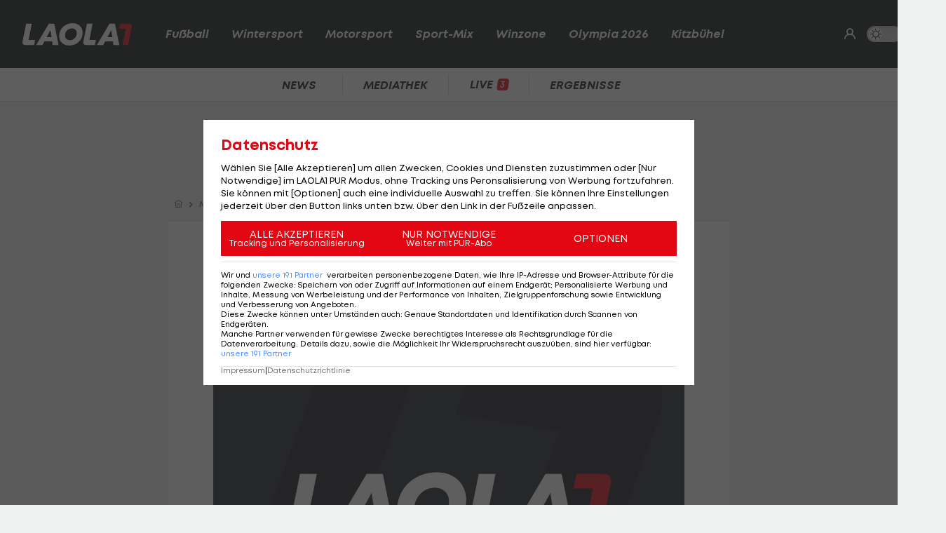

--- FILE ---
content_type: text/html; charset=utf-8
request_url: https://www.laola1.at/de/red/fussball/bundesliga/analyse/die-schoensten-tore-der-hinrunde/
body_size: 6508
content:
<!DOCTYPE html>
<html lang="de">
<head>
        <meta name="viewport" content="width=device-width, initial-scale=1"/>
    <link rel="preload" as="style" href="/storage/build/laola1/assets/laola1-DoOV9hIC.css" /><link rel="modulepreload" as="script" href="/storage/build/laola1/assets/laola1-DiCNPrlI.js" /><link rel="stylesheet" href="/storage/build/laola1/assets/laola1-DoOV9hIC.css" /><script type="module" src="/storage/build/laola1/assets/laola1-DiCNPrlI.js"></script><meta charset="utf-8">
    <meta name="viewport" content="width=device-width, initial-scale=1, maximum-scale=5"/>
<meta name="google-site-verification" content="OS3IjuUnkHqC-kPurqcXm5U9pQHYlHlCtSAE8a9OXmw"/>
<meta name="twitter:card" content="summary"/>
<meta name="twitter:site" content="@LAOLA1_at"/>
<meta name="msvalidate.01" content="8F5DF0CB98DCAD6BDE790EC4E24F14E6"/>
<meta property="fb:pages" content="74707446256"/>
<meta property="fb:pages" content="197320119559"/>
<meta name="apple-itunes-app" content="app-id=456859980">
<meta name="google-play-app" content="app-id=at.laola1">
<link rel="shortcut icon" type="image/x-icon" href="/storage/static/laola1/favicon.ico"/>
<link rel="icon" type="image/x-icon" href="/storage/static/laola1/favicon.ico">
<link rel="manifest" href="/storage/static/laola1/manifest.json" crossorigin="use-credentials">
<meta name="theme-color" content="#2c2c2c"/>
<link rel="apple-touch-icon" href="/?proxy=img/app/splash/apple-icon-180.png">
<meta name="mobile-web-app-capable" content="yes">
<meta name="apple-mobile-web-app-status-bar-style" content="black">
<meta name="apple-mobile-web-app-title" content="LAOLA1.at">
<meta name="robots" content="max-image-preview:large">

<link rel="preload" as="font" type="font/woff2" href="/storage/static/laola1/fonts/subset-Mont-HeavyItalic.woff2"
      crossorigin>
<link rel="preload" as="font" type="font/woff2" href="/storage/static/laola1/fonts/subset-Mont-BoldItalic.woff2"
      crossorigin>
<link rel="preload" as="font" type="font/woff2" href="/storage/static/laola1/fonts/subset-Mont-SemiBoldItalic.woff2"
      crossorigin>
<link rel="preload" as="font" type="font/woff2" href="/storage/static/laola1/fonts/subset-Mont-Regular.woff2"
      crossorigin>


    <script>
    //Todo: is there any better way?
    (function(){
        window.TruendoPayNodeDetails = {
            consents: [1, 2, 3, 4, 7],
            login_url: 'https://www.laola1.at/de/s/login/profil/',
            subscribe_url: 'https://www.laola1.at/pur.html',
        };

        function getAuthenticator() {
            return new Promise((resolve, reject) => {
                const script = document.createElement('script');
                script.src = "https://login.laola1.at/auth/authenticator.js";
                script.addEventListener("load", () => {
                    resolve(new window.authenticator());
                });
                script.addEventListener("error", reject);
                document.head.appendChild(script);
            });
        }

        function getVerifiedIdentity() {
            return new Promise((resolve, reject) => {
                if (document.cookie.indexOf("cognito.username") === -1) return reject();
                getAuthenticator().then((authenticator) => {
                    return authenticator.getVerifiedIdentity().then(resolve).catch(reject);
                }).catch(reject);
            });
        }

        window.TruendoPayGetJWT = () => {
            return new Promise((resolve) => {
                getVerifiedIdentity().then(identity => {
                    resolve(identity.jwtToken);
                }).catch(() => {
                    resolve("");
                });
            });
        };
        window.TruendoPayRequireJWT = () => {
            return getAuthenticator().then((authenticator) => {
                return authenticator.login();
            }).then(() => {
                return getVerifiedIdentity();
            }).then((identity) => {
                return identity.jwtToken;
            });
        };
    })()
</script>
<script src="https://cdn.truendo.com/pc/assets/scripts/stub.js" defer></script>
<script defer id="truendoPrivacyPanel"
        type="text/javascript"
        src="https://cdn.truendo.com/pc/app.pid.js"
        data-pay-id="ae5881e1-ad91-4933-ab2e-1c3b775f9933"
        data-siteid="ae5881e1-ad91-4933-ab2e-1c3b775f9933"></script>





        
<title>Die schönsten Tore der Hinrunde</title>
<meta property="og:title" content="Die schönsten Tore der Hinrunde">

    <meta property="og:image" content="/storage/static/laola1/placeholder.jpg">

    <meta name="description" content="Leider geil! Die schönsten Volltreffer aus dem Herbst.">
    <meta property="og:description" content="Leider geil! Die schönsten Volltreffer aus dem Herbst.">

    <meta name="keywords" content="Admiral Bundesliga,Admiral Bundesliga,FC Red Bull Salzburg,FC Red Bull Salzburg,SK Sturm Graz,SK Sturm Graz,SK Rapid Wien,SK Rapid Wien,FK Austria Wien,FK Austria Wien,Wolfsberger AC,Wolfsberger AC,SCR Altach,SCR Altach,Admira Wacker,Admira Wacker,SV Grödig,SV Grödig,SV Mattersburg,SV Mattersburg"/>

<meta property="og:type" content="website"/>
<meta property="og:url" content="https://www.laola1.at/de/red/fussball/bundesliga/analyse/die-schoensten-tore-der-hinrunde/">
<link rel="canonical" href="https://www.laola1.at/de/red/fussball/bundesliga/analyse/die-schoensten-tore-der-hinrunde/"/>
</head>

<body>
<script>(function () { try { if (window.localStorage.darkMode === "1") { document.body.classList.add("dark-mode"); } } catch(e) { console.error(e)}})()</script>
<div data-module='injectElement' data-id='8813889'><div class="navigation-placeholder"></div>
</div>

<main data-module="fakeNavigation">
    <div class="left sitebar ad-content">
        <div class="sticky-container">
            <div id="skyscraper_left"
     class="ad-container"
     data-module="aditionAd"
     data-load-on="scroll">
    <div></div>
</div>
        </div>
    </div>

    <div class="main-wrapper">
        
            <section class="billboard ad-content">
    <div id="billboard"
     class="ad-container"
     data-module="aditionAd"
     data-load-on="scroll">
    <div></div>
</div>
</section>
<section class="mobile-banner ad-content">
    <div id="mobile_billboard"
     class="ad-container"
     data-module="aditionAd"
     data-load-on="scroll">
    <div></div>
</div>
</section>

        <article>
            <script type="application/ld+json">{"@context":"https:\/\/schema.org","@type":"NewsArticle","mainEntityOfPage":"https:\/\/www.laola1.at\/de\/red\/fussball\/bundesliga\/analyse\/die-schoensten-tore-der-hinrunde\/","url":"https:\/\/www.laola1.at\/de\/red\/fussball\/bundesliga\/analyse\/die-schoensten-tore-der-hinrunde\/","inLanguage":"de","keywords":"Admiral Bundesliga, Admiral Bundesliga, FC Red Bull Salzburg, FC Red Bull Salzburg, SK Sturm Graz, SK Sturm Graz, SK Rapid Wien, SK Rapid Wien, FK Austria Wien, FK Austria Wien, Wolfsberger AC, Wolfsberger AC, SCR Altach, SCR Altach, Admira Wacker, Admira Wacker, SV Gr\u00f6dig, SV Gr\u00f6dig, SV Mattersburg, SV Mattersburg","headline":"Die sch\u00f6nsten Tore der Herbstsaison","description":"Leider geil! Die sch\u00f6nsten Volltreffer aus dem Herbst.","datePublished":"2015-12-14T22:11:56+01:00","dateModified":"2024-02-16T15:57:23+01:00","isAccessibleForFree":true,"image":"\/storage\/static\/laola1\/placeholder.jpg","publisher":{"@type":"Organization","name":"Laola1.at","url":"https:\/\/www.laola1.at\/de\/","sameAs":["https:\/\/www.facebook.com\/LAOLA1","https:\/\/www.instagram.com\/laola1at\/"],"@context":"https:\/\/schema.org"},"author":{"@type":"Organization","url":"https:\/\/www.laola1.at\/de\/","name":"Laola1.at"}}</script>


                    
<section class="article-breadcrumbs-wrapper">
    <ul class="article-breadcrumbs"
        itemscope
        itemtype="https://schema.org/BreadcrumbList">
        <li>
            <a class="bread-link"
               href="/de/"
               aria-label="Home">
                <em class="ico-home"></em>
            </a>
        </li>
        <li itemprop="itemListElement"
            itemscope
            itemtype="https://schema.org/ListItem">
            <em class="ico-arrow-right"></em>
            <a class="bread-link"
               href="/de/daten/news"
               itemprop="item">
                <span itemprop="name">News</span>
            </a>
            <meta itemprop="position" content="1"/>
        </li>
                                    <li itemprop="itemListElement"
                    itemscope
                    itemtype="https://schema.org/ListItem">
                    <em class="ico-arrow-right"></em>
                    <a class="bread-link" href="/de/fussball/"
                       itemprop="item">
                        <span itemprop="name">Fußball</span>
                    </a>
                    <meta itemprop="position" content="2"/>
                </li>
                            <li itemprop="itemListElement"
                    itemscope
                    itemtype="https://schema.org/ListItem">
                    <em class="ico-arrow-right"></em>
                    <a class="bread-link" href="/de/daten/news/fussball/oesterreichische-bundesliga/"
                       itemprop="item">
                        <span itemprop="name">Bundesliga</span>
                    </a>
                    <meta itemprop="position" content="3"/>
                </li>
                        </ul>
</section>
        
        <!-- sponsored content -->

        <section class="article-wrapper" data-module="insertAdsIntoNews">

            <div id="element-840886"><section class="article-header-wrapper">
    <div class="article-header">
        <time>
                            Wien,
                        14.12.15 22:11
        </time>
        <div class="badge"><span>NEWS</span></div>
        <h1 itemprop="headline">
            Die schönsten Tore der Herbstsaison
        </h1>
        <p itemprop="description" class="desc"></p>
    </div>
</section>

<section class="article-img-wrapper">
    <figure class="article-img">
                    
    <picture>
        <img style="aspect-ratio: 1.7777777777778"
             alt="LAOLA1"
             src="/storage/static/laola1/placeholder.jpg">
    </picture>
    <small class="copy">Foto: © </small>
            </figure>
    
</section>

<section class="article-news">
    <div class="info-wrapper">
        <div class="article-info">
            <small class="copy">
                Textquelle: &copy; 
            </small>
                    </div>
        <div class="interactions">
        <div class="share list-btn list-link" data-module="shareButton">
        <em class="ico-social-share"></em>
        Teilen
    </div>
    <a class="list-btn list-link" href="#postings">
        <em class="ico-comment"></em>
                    <span class="comment-count" data-module="countPostings" data-pageid="221723"></span>
                <span class="hide-on-mobile">Kommentare</span>
    </a>
</div>
    </div>

    <div class="editor-text"></div>
</section></div>

            <div id="cad"
     class="ad-container"
     data-module="aditionAd"
     data-load-on="scroll">
    <div></div>
</div>
            <div class="article-content">
                <div id="element-840887"><div class="editor-text"><p>Die Herbstsaison ist schon wieder Geschichte, die Kicker verabschieden sich in ihren wohlverdienten Urlaub.</p>
<p>Und auch in diesem Herbst gab es Tore en masse.</p>
<p>Einige davon waren richtig sch&ouml;n zum Ansehen. Ob ein herrlicher Weitschuss, eine wunderbare Einzelaktion oder eine artistische Aktion - jede Geschmacks-Richtung kam auf ihre Rechnung.</p>
<p><strong>LAOLA1</strong> hat die sch&ouml;nsten Tore:</p></div></div><div id="element-840888"><div class="editor-text"><p><strong>2. RUNDE: TONI VASTIC (Admira-Mattersburg)</strong></p>
<p>Wenn der Vater gegen den Sohn... Mit einem wunderbaren Volley-Schuss entscheidet Toni Vastic das Duell gegen Vater <a href='/de/daten/news/ivica-vastic/' class='tag'>Ivica Vastic</a>.</p></div></div><div id="element-840889"><div class="layout-breakout">
    </div></div><div id="element-840890"><div class="editor-text"><p><strong>2. RUNDE: JOSIP TADIC (Sturm-Gr&ouml;dig)</strong></p>
<p>Nice! Speziell zu Saisonbeginn taf der Kroate wie am Schn&uuml;rchen. Sein Seitfallzieher gegen SV Gr&ouml;dig war mit Abstand der sch&ouml;nste und spektakul&auml;rste Treffer.</p></div></div><div id="element-840891"><div class="layout-breakout">
    </div></div><div id="element-840892"><div class="editor-text"><p><strong>4. RUNDE: STEFAN SCHWAB (Austria-Rapid)</strong></p>
<p>Ein Tor im Derby - immer ein tolles Gef&uuml;hl. Ist es dann auch noch traumhaft - einfach geil. Doch seht selbst:</p></div></div><div id="element-840893"><div class="layout-breakout">
    </div></div><div id="element-840894"><div class="editor-text"><p><strong>8. RUNDE: ANDREAS ULMER (EIGENTOR, Salzburg-Gr&ouml;dig)</strong></p>
<p>Etwas aus der "Kategorie Kuriosit&auml;t" gef&auml;llig? Bitte sch&ouml;n: Es passierte im Salzburger Derby. Nach Ballverlust der Bullen wird Venuto auf Reisen geschickt, Goalie Walke kommt aus dem Kasten, will ausputzen, schie&szlig;t dabei Ulmer ab und daraufhin landet die Kugel im Netz.</p></div></div><div id="element-840895"><div class="layout-breakout">
    </div></div><div id="element-840896"><div class="editor-text"><p><strong>10. RUNDE: JONATAN SORIANO (Salzburg-Matterburg)</strong></p>
<p>Er darf nat&uuml;rlich nicht fehlen: Jonatan Soriano. Gegen den <a href='/de/daten/news/sv-mattersburg/' class='tag'>SV Mattersburg</a> traf der Spanier von der Strafraumgrenze per Direktabnahme genau ins Kreuzeck.</p></div></div><div id="element-840897"><div class="layout-breakout">
    </div></div><div id="element-840898"><div class="editor-text"><p><strong>11. RUNDE: BENJAMIN SULIMANI (Gr&ouml;dig-Sturm)</strong></p>
<p>Schon jetzt ein Anw&auml;rter auf das Tor der Saison: Absto&szlig; des Tormanns, perfekte Ballannahme, Volleyschuss aus 35 Metern und drin ist das Ding!</p></div></div><div id="element-840899"><div class="layout-breakout">
    </div></div><div id="element-840900"><div class="editor-text"><p><strong>12. RUNDE: SANDRO DJURIC (Austria-Gr&ouml;dig)</strong></p>
<p>Das erste Bundesliga-Tor vergisst man wahrscheinlich sein Leben lang nicht - wenn es dann auch noch so wundersch&ouml;n ist, wie jenes des Gr&ouml;digers, ganz bestimmt nicht.</p></div></div><div id="element-840901"><div class="layout-breakout">
    </div></div><div id="element-840902"><div class="editor-text"><p><strong>12. RUNDE: MICHAEL MADL (Sturm-Altach)</strong></p>
<p>Ronaldo? Messi? Ibrahimovic? Brauchen wir nicht! Besser als der Sturm-Kapit&auml;n kann man einen Freisto&szlig; gar nicht schie&szlig;en.</p></div></div><div id="element-840903"><div class="layout-breakout">
    </div></div><div id="element-840904"><div class="editor-text"><p><strong>15. RUNDE: KEVIN FRIESENBICHLER (Austria-Salzburg)</strong></p>
<p>Augen zu und durch! Das hat sich wohl der violette Edeljoker bei seinem Schuss gedacht.</p></div></div><div id="element-840905"><div class="layout-breakout">
    </div></div><div id="element-840906"><div class="editor-text"><p><strong>16. RUNDE: <a href='/de/daten/news/florian-kainz/' class='tag'>FLORIAN KAINZ</a> (Mattersburg-Rapid)</strong></p>
<p>Der Treffer von Rapids <a href='/de/daten/news/florian-kainz/' class='tag'>Florian Kainz</a> zum 5:0 in Mattersburg war eine Kombination wie aus dem Bilderburch. Doch schaut es euch selbst an:</p></div></div><div id="element-840907"><div class="layout-breakout">
    </div></div><div id="element-840908"><hr style="margin: 20px 0"></div><div id="element-840909"><hr style="margin: 20px 0"></div>
            </div>

                            <div id="element--6453"><section class="related-news swiper-container"
         data-on="scroll"
         data-fetch-element="701b11ddeb6ffc6cd8981061b0d1e7e870b23988d52e30d6bafd3809d0db19b0:[base64]">
    <h2><span>Mehr zum Thema</span></h2>
    <div class="top-stories-wrapper">
        <div class="css-slider snap" data-module="cssSlider">
                            <div class="teaser2 snap"
                     style="min-width: 280px">
                    <a href="https://www.laola1.at/de/red/fussball/bundesliga/liga-facts/die-transferliste-der-oesterreichischen-bundesliga---sommer-2025/"
                       target="_self"
                       class="t-big related-news-link">
                        <picture class="placeholder-16-9">
    <source type="image/avif"
            srcset="/storage/files/9d/b2/8b/f6-30c2-46cf-ae3b-3a9aca02c001.800x450.avif?v=0"/>
    <img src="/storage/files/9d/b2/8b/f6-30c2-46cf-ae3b-3a9aca02c001.800x450.jpg?v=0"
         type="image/jpg"
         loading="lazy"
         alt="Transferliste der österreichischen Bundesliga">
</picture>
                        <div class="teaser2-body" data-id="2576609" >
    <h2>Transferliste der österreichischen Bundesliga</h2>
    <span class="category">
            <em class="ico-fussball"></em>
        Bundesliga
    </span>
    <div class="comments-count">
            </div>
</div>
                    </a>
                </div>
                            <div class="teaser2 snap"
                     style="min-width: 280px">
                    <a href="https://www.laola1.at/de/red/fussball/bundesliga/news/transfer-update--martin-hintereggers-zweites-karriereende/"
                       target="_self"
                       class="t-big related-news-link">
                        <picture class="placeholder-16-9">
    <source type="image/avif"
            srcset="/storage/files/01/98/0a/90-e8f9-7088-a374-ca3f560d978c.800x450.avif?v=0"/>
    <img src="/storage/files/01/98/0a/90-e8f9-7088-a374-ca3f560d978c.800x450.jpg?v=0"
         type="image/jpg"
         loading="lazy"
         alt="Transfer-Update: Martin Hintereggers kurzes Profi-Comeback">
</picture>
                        <div class="teaser2-body" data-id="2598217" >
    <h2>Transfer-Update: Martin Hintereggers kurzes Profi-Comeback</h2>
    <span class="category">
            <em class="ico-fussball"></em>
        Bundesliga
    </span>
    <div class="comments-count">
                    <i class="ico-comment"></i>
            <div>2</div>
            </div>
</div>
                    </a>
                </div>
                            <div class="teaser2 snap"
                     style="min-width: 280px">
                    <a href="https://www.laola1.at/de/red/fussball/bundesliga/news/austria-soll-suedafrikaner-ins-auge-gefasst-haben/"
                       target="_self"
                       class="t-big related-news-link">
                        <picture class="placeholder-16-9">
    <source type="image/avif"
            srcset="/storage/files/01/98/09/b5-de18-7142-a931-417b347e83af.800x450.avif?v=0"/>
    <img src="/storage/files/01/98/09/b5-de18-7142-a931-417b347e83af.800x450.jpg?v=0"
         type="image/jpg"
         loading="lazy"
         alt="Austria soll Südafrikaner ins Auge gefasst haben">
</picture>
                        <div class="teaser2-body" data-id="2598147" >
    <h2>Austria soll Südafrikaner ins Auge gefasst haben</h2>
    <span class="category">
            <em class="ico-fussball"></em>
        Bundesliga
    </span>
    <div class="comments-count">
                    <i class="ico-comment"></i>
            <div>19</div>
            </div>
</div>
                    </a>
                </div>
                            <div class="teaser2 snap"
                     style="min-width: 280px">
                    <a href="https://www.laola1.at/de/red/fussball/bundesliga/news/drei-neue--das-ist-rapids-transferplan/"
                       target="_self"
                       class="t-big related-news-link">
                        <picture class="placeholder-16-9">
    <source type="image/avif"
            srcset="/storage/files/01/98/0c/89-1cd5-70e7-98d1-71b1b675726a.800x450.avif?v=0"/>
    <img src="/storage/files/01/98/0c/89-1cd5-70e7-98d1-71b1b675726a.800x450.jpg?v=0"
         type="image/jpg"
         loading="lazy"
         alt="Drei Neue? Das ist Rapids Transferplan">
</picture>
                        <div class="teaser2-body" data-id="2598241" >
    <h2>Drei Neue? Das ist Rapids Transferplan</h2>
    <span class="category">
            <em class="ico-fussball"></em>
        Bundesliga
    </span>
    <div class="comments-count">
                    <i class="ico-comment"></i>
            <div>57</div>
            </div>
</div>
                    </a>
                </div>
                            <div class="teaser2 snap"
                     style="min-width: 280px">
                    <a href="https://www.laola1.at/de/red/fussball/bundesliga/hintergrund/immer-mehr-leih-tormaenner-fuer-die-bundesliga-/"
                       target="_self"
                       class="t-big related-news-link">
                        <picture class="placeholder-16-9">
    <source type="image/avif"
            srcset="/storage/files/01/98/08/59-a9e1-7108-ae25-411c79cd743a.800x450.avif?v=0"/>
    <img src="/storage/files/01/98/08/59-a9e1-7108-ae25-411c79cd743a.800x450.jpg?v=0"
         type="image/jpg"
         loading="lazy"
         alt="Immer mehr Leih-Tormänner für die Bundesliga?">
</picture>
                        <div class="teaser2-body" data-id="2597975" >
    <h2>Immer mehr Leih-Tormänner für die Bundesliga?</h2>
    <span class="category">
            <em class="ico-fussball"></em>
        Bundesliga
    </span>
    <div class="comments-count">
            </div>
</div>
                    </a>
                </div>
                            <div class="teaser2 snap"
                     style="min-width: 280px">
                    <a href="https://www.laola1.at/de/red/fussball/bundesliga/news/offiziell--amar-dedic-wechselt-von-salzburg-nach-benfica/"
                       target="_self"
                       class="t-big related-news-link">
                        <picture class="placeholder-16-9">
    <source type="image/avif"
            srcset="/storage/files/01/98/0a/2d-020d-73fa-9223-c45ab1c21270.800x450.avif?v=0"/>
    <img src="/storage/files/01/98/0a/2d-020d-73fa-9223-c45ab1c21270.800x450.jpg?v=0"
         type="image/jpg"
         loading="lazy"
         alt="Fix: Salzburg gibt Verteidiger um 12 Millionen Euro ab">
</picture>
                        <div class="teaser2-body" data-id="2598194" >
    <h2>Fix: Salzburg gibt Verteidiger um 12 Millionen Euro ab</h2>
    <span class="category">
            <em class="ico-fussball"></em>
        Bundesliga
    </span>
    <div class="comments-count">
                    <i class="ico-comment"></i>
            <div>65</div>
            </div>
</div>
                    </a>
                </div>
                            <div class="teaser2 snap"
                     style="min-width: 280px">
                    <a href="https://www.laola1.at/de/red/fussball/bundesliga/news/salzburg-comeback--red-bull-will-christoph-freund-zurueck/"
                       target="_self"
                       class="t-big related-news-link">
                        <picture class="placeholder-16-9">
    <source type="image/avif"
            srcset="/storage/files/01/98/09/e3-f5bf-735d-a87f-0733ee8a9aa2.800x450.avif?v=0"/>
    <img src="/storage/files/01/98/09/e3-f5bf-735d-a87f-0733ee8a9aa2.800x450.jpg?v=0"
         type="image/jpg"
         loading="lazy"
         alt="Salzburg-Comeback? Red Bull will Christoph Freund zurück">
</picture>
                        <div class="teaser2-body" data-id="2598158" >
    <h2>Salzburg-Comeback? Red Bull will Christoph Freund zurück</h2>
    <span class="category">
            <em class="ico-fussball"></em>
        Bundesliga
    </span>
    <div class="comments-count">
                    <i class="ico-comment"></i>
            <div>108</div>
            </div>
</div>
                    </a>
                </div>
                    </div>
    </div>
</section></div>
            
            <div class="info-wrapper">
                <!-- authors -->
                <div class="interactions">
        <div class="share list-btn list-link" data-module="shareButton">
        <em class="ico-social-share"></em>
        Teilen
    </div>
    <a class="list-btn list-link" href="#postings">
        <em class="ico-comment"></em>
                    <span class="comment-count" data-module="countPostings" data-pageid="221723"></span>
                <span class="hide-on-mobile">Kommentare</span>
    </a>
</div>
            </div>

            
        </section>


    </article>

    <section>
        <div id="postings-ad"></div>
    </section>

            <section class="postings-wrapper" id="postings">
    <h2>
        <a class="postings-anchor" href="#postings">
                <span class="comment-count"
                      data-module="countPostings"
                      data-pageid="221723"></span> Kommentare</a>
    </h2>
    <div class="postings l1-postings"
         data-module="postings"
         data-load-on="scroll"
         data-post-id="news_221723">
    </div>
</section>
    
    <section class="link-list-wrapper on-page">
        <div class="link-list css-slider" data-module="cssSlider">
            <a class="list-btn list-link"
           href="/de/daten/news/fussball/oesterreichische-bundesliga/">
            Admiral Bundesliga
        </a>
            <a class="list-btn list-link"
           href="/de/daten/news/fussball/oesterreichische-bundesliga/">
            Admiral Bundesliga
        </a>
            <a class="list-btn list-link"
           href="/de/daten/news/fussball/fc-red-bull-salzburg/">
            FC Red Bull Salzburg
        </a>
            <a class="list-btn list-link"
           href="/de/daten/news/fussball/fc-red-bull-salzburg/">
            FC Red Bull Salzburg
        </a>
            <a class="list-btn list-link"
           href="/de/daten/news/fussball/sk-sturm-graz/">
            SK Sturm Graz
        </a>
            <a class="list-btn list-link"
           href="/de/daten/news/fussball/sk-sturm-graz/">
            SK Sturm Graz
        </a>
            <a class="list-btn list-link"
           href="/de/daten/news/fussball/sk-rapid-wien/">
            SK Rapid Wien
        </a>
            <a class="list-btn list-link"
           href="/de/daten/news/fussball/sk-rapid-wien/">
            SK Rapid Wien
        </a>
            <a class="list-btn list-link"
           href="/de/daten/news/fussball/fk-austria-wien/">
            FK Austria Wien
        </a>
            <a class="list-btn list-link"
           href="/de/daten/news/fussball/fk-austria-wien/">
            FK Austria Wien
        </a>
            <a class="list-btn list-link"
           href="/de/daten/news/fussball/wolfsberger-ac/">
            Wolfsberger AC
        </a>
            <a class="list-btn list-link"
           href="/de/daten/news/fussball/wolfsberger-ac/">
            Wolfsberger AC
        </a>
            <a class="list-btn list-link"
           href="/de/daten/news/fussball/scr-altach/">
            SCR Altach
        </a>
            <a class="list-btn list-link"
           href="/de/daten/news/fussball/scr-altach/">
            SCR Altach
        </a>
            <a class="list-btn list-link"
           href="/de/daten/news/fussball/fc-flyeralarm-admira/">
            Admira Wacker
        </a>
            <a class="list-btn list-link"
           href="/de/daten/news/fussball/fc-flyeralarm-admira/">
            Admira Wacker
        </a>
            <a class="list-btn list-link"
           href="/de/daten/news/fussball/sv-groedig/">
            SV Grödig
        </a>
            <a class="list-btn list-link"
           href="/de/daten/news/fussball/sv-groedig/">
            SV Grödig
        </a>
            <a class="list-btn list-link"
           href="/de/daten/news/sv-mattersburg/">
            SV Mattersburg
        </a>
            <a class="list-btn list-link"
           href="/de/daten/news/sv-mattersburg/">
            SV Mattersburg
        </a>
    </div>
    </section>

    <div class="OUTBRAIN"
     data-module="outbrain"
     data-load-on="scroll"
     data-widget-id="AR_1"
     data-ob-template="AT_Laola1.at"></div>

    </div>

    <div class="right sitebar ad-content">
        <div class="sticky-container">
            <div id="skyscraper"
     class="ad-container"
     data-module="aditionAd"
     data-load-on="scroll">
    <div></div>
</div>
        </div>
    </div>
        <script type="text/javascript">
        window.pageInfo = JSON.parse("{\u0022title\u0022:\u0022Die sch\\u00f6nsten Tore der Hinrunde\u0022,\u0022url\u0022:\u0022https:\\\/\\\/www.laola1.at\\\/de\\\/red\\\/fussball\\\/bundesliga\\\/analyse\\\/die-schoensten-tore-der-hinrunde\\\/\u0022,\u0022authors\u0022:[],\u0022pageId\u0022:221723,\u0022rubricId\u0022:13,\u0022breadcrumbs\u0022:[\u0022Fu\\u00dfball\u0022,\u0022Bundesliga\u0022],\u0022publishDate\u0022:\u00222015-12-14\u0022,\u0022publishTime\u0022:\u002222:11\u0022,\u0022publishedAt\u0022:\u00222015-12-14T22:11:56+01:00\u0022,\u0022updatedAt\u0022:\u00222024-02-28T14:38:21+01:00\u0022,\u0022layout\u0022:\u0022Meldung - News\u0022,\u0022tags\u0022:[\u0022Admiral Bundesliga\u0022,\u0022Admiral Bundesliga\u0022,\u0022FC Red Bull Salzburg\u0022,\u0022FC Red Bull Salzburg\u0022,\u0022SK Sturm Graz\u0022,\u0022SK Sturm Graz\u0022,\u0022SK Rapid Wien\u0022,\u0022SK Rapid Wien\u0022,\u0022FK Austria Wien\u0022,\u0022FK Austria Wien\u0022,\u0022Wolfsberger AC\u0022,\u0022Wolfsberger AC\u0022,\u0022SCR Altach\u0022,\u0022SCR Altach\u0022,\u0022Admira Wacker\u0022,\u0022Admira Wacker\u0022,\u0022SV Gr\\u00f6dig\u0022,\u0022SV Gr\\u00f6dig\u0022,\u0022SV Mattersburg\u0022,\u0022SV Mattersburg\u0022],\u0022oewaCategoryPath\u0022:null}")
    </script>
</main>

<footer>
    <div data-lazy="1" data-module='injectElement' data-id='9331790'><div style="height: 300px; width: 100%">

</div>
</div>
</footer>

<div id="reading-progress">
    <span id="progress-bar" data-module="progressBar" class="bar"></span>
</div>

</body>
</html>
